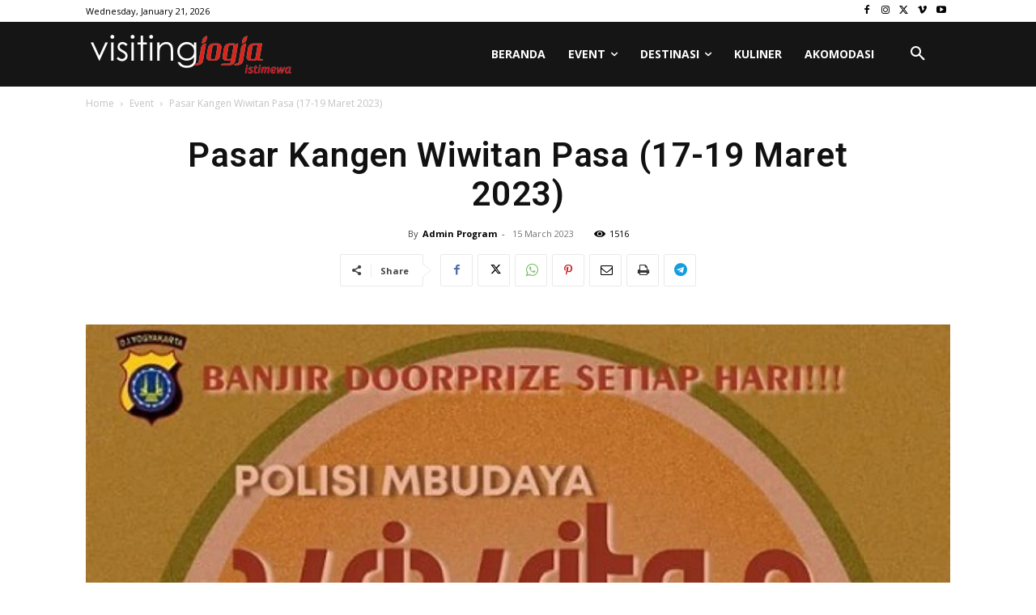

--- FILE ---
content_type: text/html; charset=UTF-8
request_url: https://visitingjogja.jogjaprov.go.id/wp-admin/admin-ajax.php?td_theme_name=Newspaper&v=12.6.8
body_size: -104
content:
{"38955":1516}